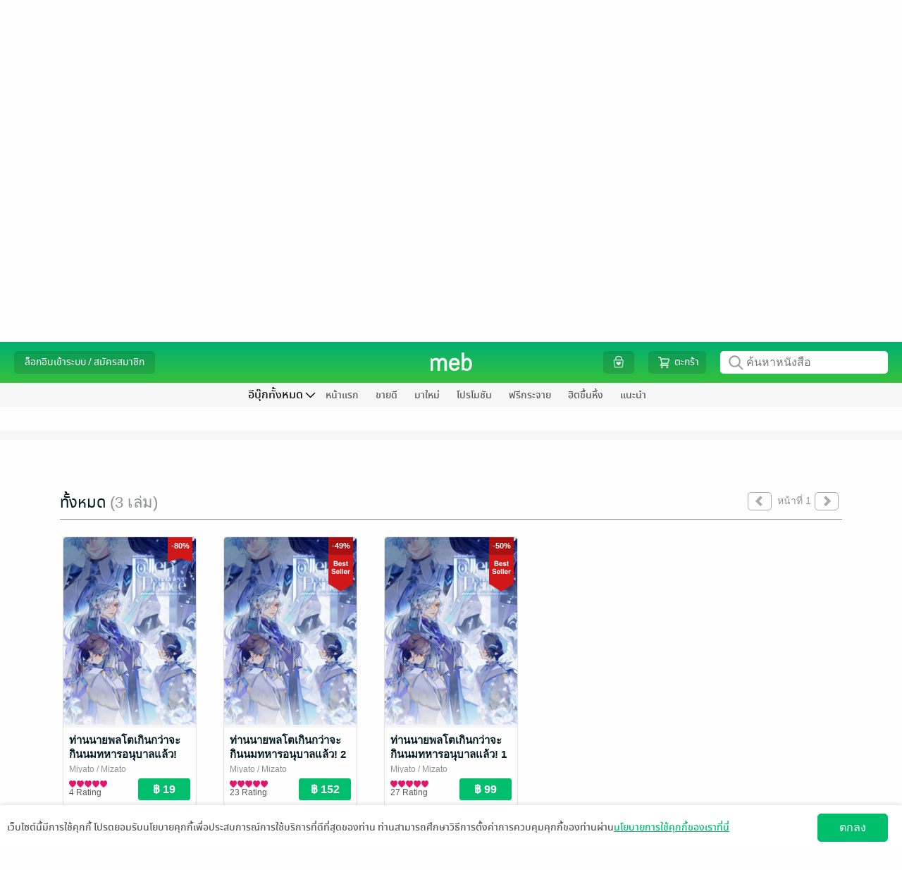

--- FILE ---
content_type: text/html; charset=UTF-8
request_url: https://www.mebmarket.com/ajax.php
body_size: 931
content:
{"status":{"success":true,"message":"Store_userGetGroupedBooks_Success","code":0,"description":"Success"},"data":{"version":"1769031057","result_per_page":"80","book_list":[{"book_id":"411475","book_publisher":"Mizato","category_id":"54","category_name":"\u0e19\u0e34\u0e22\u0e32\u0e22\u0e27\u0e32\u0e22 Boy Love \/ Yaoi","book_name":"\u0e17\u0e48\u0e32\u0e19\u0e19\u0e32\u0e22\u0e1e\u0e25\u0e42\u0e15\u0e40\u0e01\u0e34\u0e19\u0e01\u0e27\u0e48\u0e32\u0e08\u0e30\u0e01\u0e34\u0e19\u0e19\u0e21\u0e17\u0e2b\u0e32\u0e23\u0e2d\u0e19\u0e38\u0e1a\u0e32\u0e25\u0e41\u0e25\u0e49\u0e27! \u0e15\u0e2d\u0e19\u0e1e\u0e34\u0e40\u0e28\u0e29 \u0e01\u0e32\u0e23\u0e40\u0e15\u0e23\u0e35\u0e22\u0e21\u0e01\u0e32\u0e23\u0e2a\u0e33\u0e2b\u0e23\u0e31\u0e1a\u0e24\u0e14\u0e39\u0e2b\u0e19\u0e32\u0e27","book_author":"Miyato","book_cover_price":"99.00","book_baht_price":"19.00","book_dollar_price":"0.99","book_t1c_price":"152","book_ratings":"5.00","file_type":"meb","has_struct":"0","not_sell_in_apple":"0","user_id_publisher":"154230","book_thumbnail_path":"https:\/\/cdn-local.mebmarket.com\/meb\/server1\/411475\/Thumbnail\/","has_subs_package":0,"subs_id":null,"subs_name":null,"series_id":"18173","rating_count":"4","hall_movie":"0","hall_award":"0","hall_bestseller":"0","thumbnail_edition":"2","adult_only":"0","flexible_pricing_enable":"0","flexible_pricing_description":null,"promotion_benefit_type_list":["1"],"content_type":"book","package_book_id":null,"is_shop_campaign":0,"series_issue_id":"3","series_name":"\u0e17\u0e48\u0e32\u0e19\u0e19\u0e32\u0e22\u0e1e\u0e25\u0e42\u0e15\u0e40\u0e01\u0e34\u0e19\u0e01\u0e27\u0e48\u0e32\u0e08\u0e30\u0e01\u0e34\u0e19\u0e19\u0e21\u0e17\u0e2b\u0e32\u0e23\u0e2d\u0e19\u0e38\u0e1a\u0e32\u0e25\u0e41\u0e25\u0e49\u0e27!","promotion_end_date":"2026-03-16","promotion_end_datetime":"2026-03-16 23:59:59","original_price_baht":"59.00","original_price_dollar":"1.95","sort_key":"00000030411475ASK","quota_max_order_success":"-1","quota_used_order_success":"0","promotion_price_baht":"19.00","promotion_price_dollar":"0.99"},{"book_id":"307702","book_publisher":"Mizato","category_id":"54","category_name":"\u0e19\u0e34\u0e22\u0e32\u0e22\u0e27\u0e32\u0e22 Boy Love \/ Yaoi","book_name":"\u0e17\u0e48\u0e32\u0e19\u0e19\u0e32\u0e22\u0e1e\u0e25\u0e42\u0e15\u0e40\u0e01\u0e34\u0e19\u0e01\u0e27\u0e48\u0e32\u0e08\u0e30\u0e01\u0e34\u0e19\u0e19\u0e21\u0e17\u0e2b\u0e32\u0e23\u0e2d\u0e19\u0e38\u0e1a\u0e32\u0e25\u0e41\u0e25\u0e49\u0e27! 2 (\u0e40\u0e25\u0e48\u0e21\u0e08\u0e1a)","book_author":"Miyato","book_cover_price":"299.00","book_baht_price":"152.00","book_dollar_price":"4.95","book_t1c_price":"1216","book_ratings":"4.96","file_type":"meb","has_struct":"0","not_sell_in_apple":"0","user_id_publisher":"154230","book_thumbnail_path":"https:\/\/cdn-local.mebmarket.com\/meb\/server1\/307702\/Thumbnail\/","has_subs_package":0,"subs_id":null,"subs_name":null,"series_id":"18173","rating_count":"23","hall_movie":"0","hall_award":"0","hall_bestseller":"1","thumbnail_edition":"2","adult_only":"0","flexible_pricing_enable":"0","flexible_pricing_description":null,"promotion_benefit_type_list":["1"],"content_type":"book","package_book_id":null,"is_shop_campaign":0,"series_issue_id":"2","series_name":"\u0e17\u0e48\u0e32\u0e19\u0e19\u0e32\u0e22\u0e1e\u0e25\u0e42\u0e15\u0e40\u0e01\u0e34\u0e19\u0e01\u0e27\u0e48\u0e32\u0e08\u0e30\u0e01\u0e34\u0e19\u0e19\u0e21\u0e17\u0e2b\u0e32\u0e23\u0e2d\u0e19\u0e38\u0e1a\u0e32\u0e25\u0e41\u0e25\u0e49\u0e27!","promotion_end_date":"2026-01-31","promotion_end_datetime":"2026-01-31 23:59:59","original_price_baht":"199.00","original_price_dollar":"5.99","sort_key":"00000020307702ASK","quota_max_order_success":"-1","quota_used_order_success":"0","promotion_price_baht":"152.00","promotion_price_dollar":"4.95"},{"book_id":"302107","book_publisher":"Mizato","category_id":"54","category_name":"\u0e19\u0e34\u0e22\u0e32\u0e22\u0e27\u0e32\u0e22 Boy Love \/ Yaoi","book_name":"\u0e17\u0e48\u0e32\u0e19\u0e19\u0e32\u0e22\u0e1e\u0e25\u0e42\u0e15\u0e40\u0e01\u0e34\u0e19\u0e01\u0e27\u0e48\u0e32\u0e08\u0e30\u0e01\u0e34\u0e19\u0e19\u0e21\u0e17\u0e2b\u0e32\u0e23\u0e2d\u0e19\u0e38\u0e1a\u0e32\u0e25\u0e41\u0e25\u0e49\u0e27! 1 (\u0e2a\u0e2d\u0e07\u0e40\u0e25\u0e48\u0e21\u0e08\u0e1a)","book_author":"Miyato","book_cover_price":"199.00","book_baht_price":"99.00","book_dollar_price":"3.95","book_t1c_price":"792","book_ratings":"4.96","file_type":"meb","has_struct":"0","not_sell_in_apple":"0","user_id_publisher":"154230","book_thumbnail_path":"https:\/\/cdn-local.mebmarket.com\/meb\/server1\/302107\/Thumbnail\/","has_subs_package":0,"subs_id":null,"subs_name":null,"series_id":"18173","rating_count":"27","hall_movie":"0","hall_award":"0","hall_bestseller":"1","thumbnail_edition":"2","adult_only":"0","flexible_pricing_enable":"0","flexible_pricing_description":null,"promotion_benefit_type_list":["1"],"content_type":"book","package_book_id":null,"is_shop_campaign":0,"series_issue_id":"1","series_name":"\u0e17\u0e48\u0e32\u0e19\u0e19\u0e32\u0e22\u0e1e\u0e25\u0e42\u0e15\u0e40\u0e01\u0e34\u0e19\u0e01\u0e27\u0e48\u0e32\u0e08\u0e30\u0e01\u0e34\u0e19\u0e19\u0e21\u0e17\u0e2b\u0e32\u0e23\u0e2d\u0e19\u0e38\u0e1a\u0e32\u0e25\u0e41\u0e25\u0e49\u0e27!","promotion_end_date":"2026-01-31","promotion_end_datetime":"2026-01-31 23:59:59","original_price_baht":"129.00","original_price_dollar":"4.99","sort_key":"00000010302107ASK","quota_max_order_success":"-1","quota_used_order_success":"0","promotion_price_baht":"99.00","promotion_price_dollar":"3.95"}],"series_id":"18173","series_name":"\u0e17\u0e48\u0e32\u0e19\u0e19\u0e32\u0e22\u0e1e\u0e25\u0e42\u0e15\u0e40\u0e01\u0e34\u0e19\u0e01\u0e27\u0e48\u0e32\u0e08\u0e30\u0e01\u0e34\u0e19\u0e19\u0e21\u0e17\u0e2b\u0e32\u0e23\u0e2d\u0e19\u0e38\u0e1a\u0e32\u0e25\u0e41\u0e25\u0e49\u0e27!","user_id_publisher":"154230","publisher_writer":"Mizato","issue_count":"3","cover_book_id":"302107","thumbnail_edition":"2","book_thumbnail_path":"https:\/\/cdn-local.mebmarket.com\/meb\/server1\/411475\/Thumbnail\/","image_cover_path":"https:\/\/cdn-local.mebmarket.com\/meb\/server1\/411475\/Thumbnail\/large.gif?2","is_completed":1,"series_description":null,"related_series_list":[],"server_datetime":"2026-01-22 04:51:24"}}

--- FILE ---
content_type: text/css
request_url: https://web-asset.mebmarket.com/web/dist/assets/css/series_detail.css?1768991565
body_size: 504
content:
.cover_book{width:100%;height:300px;background-size:cover;color:#fff;text-align:center;background-position:center center;position:relative}.cover_book_series_name{padding-top:75px;font-family:notosansregular;font-size:32px;font-weight:500;margin-bottom:0}.cover_book_series_text{font-family:Helvetica,Thonburi,Tahoma,sans-serif;font-size:16px;margin-bottom:0;color:#fff!important}.cover_book_series_text_issue{line-height:2.38}.cover_book_icon{width:14px;height:14px;object-fit:contain;margin-top:-5px}.layer{object-fit:contain;background-image:linear-gradient(to bottom,rgba(0,0,0,.3),#000);position:absolute;top:0;left:0;width:100%;height:100%}.cover_book_detail_panel{margin-top:35px;font-family:Helvetica,Thonburi,Tahoma,sans-serif;text-align:left}.cover_book_detail_text{width:100%;word-wrap:break-word;font-size:16px;color:#5a5a5a}.cover_book_button_panel{margin-left:auto;margin-right:auto;width:260px}.cover_book_button{margin-top:15px;background:var(--main-color);border-radius:25px;color:#fff;text-align:center;padding:13px 0;cursor:pointer}.cover_book_button_add_all{padding:7px 0}.cover_book_button_text{font-size:18px;font-weight:500;display:block;cursor:pointer}.wrap_menu_list_book_details{padding-top:30px}.menu_list_book_details{float:none!important}.cover_book_series_underline{border-bottom:solid 13px #f6f6f6;margin-top:40px}.series_set_panel{width:190px;height:383px}.series_set_cover{position:absolute;border-radius:5px;border:solid 1px #e0e0e0;background:#fff}.book_listing{z-index:2}.series_item_issue_text{font-family:Helvetica,Thonburi,Tahoma,sans-serif;font-size:22px;color:#8e918f}.series_set_overlay{z-index:1;margin-left:6px;margin-top:6px;width:100%;height:100%}.head_text_book_list_string,.page_book_list_top{padding-top:35px}.alone_button{width:100%;margin:auto}.add_to_cart_all_series_item{white-space:nowrap;overflow:hidden;text-overflow:ellipsis}.cover_book_section{height:530px}@media only screen and (max-width:1200px){.series_set_panel{width:160px;height:341px}}@media only screen and (max-width:767px){.series_set_panel{width:111px;height:254px}}@media only screen and (max-width:575px){.cover_book_series_name{padding-top:60px;font-size:26px}.cover_book_series_text{font-size:14px}.cover_book_icon{width:10px;height:10px}.cover_book_button_panel{width:90%}.add_to_cart_all_series_item_panel{max-height:300px}.series_set_overlay{margin-left:3px;margin-top:3px}.menu_list_book_details{width:135px}.cover_book_section{height:unset}}

--- FILE ---
content_type: text/css
request_url: https://web-asset.mebmarket.com/web/dist/assets/css/book_details.css?1768991565
body_size: 2743
content:
.im{background-image:url(https://www.mebmarket.com/web/assets/images/ic-rating-active@2x.png);background-size:24px 24px;background-repeat:no-repeat;width:24px;height:24px;display:inline-block;margin-right:20px;cursor:pointer}.im_gray{background-image:url(https://www.mebmarket.com/web/assets/images/ic-rating-blank@2x.png);background-size:24px 24px;background-repeat:no-repeat;width:24px;height:24px;display:inline-block;margin-right:20px;cursor:pointer}#book_details_lg{position:relative;display:block}#book_details_sm{position:relative;display:none;margin-top:30px}.promotion_details_lg{display:block}.promotion_details_sm{display:none}.show_only_sm{display:none}#book_details{margin-bottom:40px}.wrap_book_details{width:100%;max-width:688px;margin:auto}.book_name{font-family:notosansmedium;font-size:32px;color:#111;text-align:center;margin-top:55px;margin-bottom:44px}.mete_data_book_details{width:100%;display:table}.wrap_image_book{width:100%;position:relative;max-width:314px}.image_book{width:100%;max-width:314px;max-height:510px;overflow:hidden;float:left;box-shadow:0 0 20px 0 rgba(0,0,0,.15);border:solid 1px #f6f6f6;border-radius:3px;position:relative}.image_book img{width:100%}.mete_data{padding-left:38px;float:left;width:calc(100% - 314px)}.mete_data_author_publisher_category .mete_data_text a{font-family:Helvetica,Thonburi,Tahoma,sans-serif;font-size:16px;text-align:left;margin-bottom:15px;color:var(--link-color)}.mete_data_text a{color:var(--font-color-gray)}#book_details_lg .mete_data_author_publisher_category .mete_data_text:last-child{margin-bottom:25px}.mete_data_other{margin-top:20px}#book_details_lg .mete_data_author_publisher_category .mete_data_text{margin-bottom:15px}.mete_data_other .mete_data_text{font-family:Helvetica,Thonburi,Tahoma,sans-serif;font-size:14px;text-align:left;padding-top:8px;padding-bottom:8px;color:var(--font-color-gray);border-bottom:1px solid #eee}.mete_data_other .mete_data_text:last-child{border-bottom:none}.wrap_btn_book_details{text-align:left;display:table;margin-bottom:20px}.btn_sample{width:120px;height:50px;border-radius:25px;border:solid 1px var(--main-color);color:var(--main-color);background-color:#fff;font-family:notosansmedium;font-size:18px;margin-right:10px;float:left}.btn_send_cemmond{width:100%;max-width:280px;height:44px;border-radius:25px;border:solid 1px var(--main-color);color:#fff!important;background-color:var(--main-color);font-family:notosansmedium;font-size:18px}.btn_buy{width:206px;height:50px;border-radius:25px;border:solid 1px var(--main-color);color:#fff;background-color:var(--main-color);font-family:notosansmedium;font-size:18px}.owned_button{opacity:.3;cursor:unset!important}.wrap_btn_buy{float:left}.display_rating{text-align:center;margin-bottom:30px}.rating_text{width:max-content;font-size:14px;display:inline-block;font-family:Helvetica,Thonburi,Tahoma,sans-serif;color:#e0166a;margin-right:5px}.rating_image{width:max-content;display:inline-block;margin-right:5px}.rating_image img{margin-right:1px}.total_rating_text{width:max-content;display:inline-block;font-family:Helvetica,Thonburi,Tahoma,sans-serif;font-size:14px;color:var(--font-color-gray)}.wrap_menu_list_book_details{width:auto;font-size:0;display:table;margin:auto}.menu_list_book_details{width:84px;font-size:12px;font-family:Helvetica,Thonburi,Tahoma,sans-serif;display:inline-block;float:left;text-align:center;color:var(--main-color)}.menu_list_book_details button{color:var(--main-color)}.menu_list_book_details .dropdown-item{font-family:notosansmedium;font-size:14px;padding:5px 10px;color:#111}.menu_list_book_details img{width:30px}.text_publisher_sm{display:inline-block;text-align:center!important;height:27px;overflow:hidden;position:relative;word-wrap:anywhere;float:left;padding-right:10px;max-width:172px}.text_category_sm{display:inline-block;text-align:center!important;height:27px;overflow:hidden;word-wrap:anywhere;float:left;padding-left:10px;max-width:172px}.text_publisher_sm::after{height:13px;display:block;width:2px;background:#ccc;content:'';float:right;margin-top:7px;position:absolute;top:0;right:0}.book_details_listing{width:100%;max-width:800px;margin:auto;margin-top:60px}.book_details_promotion_listing{max-width:unset!important}.header_promotion{background:#e80008;color:#fff;font-family:notosansmedium;padding:0 40px;height:40px;line-height:40px}.promotion_header_text{font-size:22px;display:table-cell;vertical-align:middle}.promotion_text_expire_date{font-size:18px;text-align:right;display:table-cell;vertical-align:middle}.promotion_details{width:100%;height:180px;background-color:#f6f6f6;padding:27px}#description_listing{font-family:Helvetica,Thonburi,Tahoma,sans-serif;color:#5a5a5a;font-size:14px;word-wrap:break-word}.desc_hof{font-family:Helvetica,Thonburi,Tahoma,sans-serif;color:#5a5a5a;font-size:14px}.genre_tag{font-family:Helvetica,Thonburi,Tahoma,sans-serif;font-size:14px;border:1px solid #e6e6e6;border-radius:3px;display:inline-block;color:#5a5a5a!important;padding:5px;margin-right:10px;margin-bottom:10px}.selected_tag{background:var(--main-color);border:1px solid var(--main-color);color:#fff!important}#printed_version_listing{border-bottom:1px solid #eee;padding-bottom:30px}.header_printed_version_listing{font-family:notosansmedium;font-size:22px;color:#111;margin-bottom:8px}.text_printed_version_listing{font-family:Helvetica,Thonburi,Tahoma,sans-serif;font-size:14px;color:#5a5a5a;display:inline-block;width:100%;max-width:400px}.button_printed_version_listing{display:inline-block;float:right}.button_printed_version_listing a{color:var(--main-color);border:1px solid var(--main-color);background:#fff;border-radius:25px;width:180px;font-size:16px;display:inline-block;text-align:center;height:40px;line-height:37px}.button_printed_version_listing a:nth-child(2){margin-left:20px}.show_only_sm .mete_data_other .mete_data_text{margin-top:0!important}.promotion_card{width:max-content;min-width:340px;max-width:416px;height:114px;background:#fff;position:relative;box-shadow:1px 1px 4px 0 rgba(0,0,0,.1);display:inline-block;margin-right:15px;margin-top:5px;margin-bottom:5px;border-radius:3px}.circle_top{width:25px;height:25px;background:#f6f6f6;border-radius:100%;position:absolute;top:-15px;left:120px;box-shadow:0 3px 6px -6px rgba(0,0,0,.6)}.circle_bottom{width:25px;height:25px;background:#f6f6f6;border-radius:100%;position:absolute;bottom:-15px;left:120px;box-shadow:0 -3px 6px -5px rgba(0,0,0,.7)}.promotion_content{font-family:notosansmedium}.promotion_content_left{width:133px;height:100%;float:left;color:#e80008;padding:13px;position:relative;text-align:left;display:table}.promotion_content_left::after{height:74px;display:block;width:1px;content:'';float:right;margin-top:20px;position:absolute;top:0;right:0;border-right:1px solid #ff8c43;border-right-style:dashed}.promotion_content_right{width:calc(100% - 133px);height:100%;float:left;padding:10px 20px;text-align:left;display:table}.content_promotion{display:table-cell;vertical-align:middle}.wrap_image_slide{width:103px;height:146px;overflow:hidden;display:inline-block;margin-right:15px;position:relative;border-radius:3px;border:1px solid #eee}.wrap_image_series_slide{width:79px;height:112px;overflow:hidden;display:inline-block;margin-right:10px;position:relative;border-radius:3px;border:1px solid #eee}.promotion_text_discount{font-size:24px;line-height:24px}.promotion_text_percen{font-size:34px}.promotion_text_percen_discount{font-size:48px;line-height:40px}.promotion_text_discount_cover{font-size:18px}.promotion_text_discount_price{font-size:18px;color:red}.promotion_text_free{font-size:33px}.wrap_promotion_free_book{float:left;padding-left:10px;max-width:170px}.promotion_free_book_img{float:left;max-width:64px;max-height:90px;overflow:hidden;border-radius:3px}.promotion_free_book_name{font-size:18px;height:28px;overflow:hidden}.promotion_free_book_author{color:silver;font-size:16px;height:25px;overflow:hidden}.promotion_free_book_price{color:#111;font-size:20px;margin-top:8px}.promotion_text_free_5{font-size:40px;text-align:center}.promotion_text_free_5_limit_date{font-size:18px}.badge{position:absolute;top:-56px;right:10px}.link_view_all{font-family:Helvetica,Thonburi,Tahoma,sans-serif;color:var(--link-color)!important;font-size:16px;cursor:pointer}.dropdown-menu-follow .dropdown-item{display:table}.list_follow{padding:10px 0!important;border-bottom:1px solid #eee}.list_follow:first-child{padding-top:0}.list_follow:last-child{padding-bottom:0;border-bottom:unset}.static_text_follow{float:left;width:65px;font-family:Helvetica,Thonburi,Tahoma,sans-serif}.text_follow{width:100%;max-width:155px;white-space:normal;float:left;padding-right:10px}.button_follow{float:left;cursor:pointer;color:#fff;width:76px;text-align:center;background:var(--main-color)!important;font-size:14px;border-radius:3px;padding:2px;min-height:25px}.button_unfollow{background:#fff!important;border:1px solid var(--main-color)!important}.text_unfollow{color:var(--main-color)!important}.wrap_menu_list_book_details button{background:unset;border:unset}.swiper-pagination{margin-top:10px!important}.swiper-pagination-bullet-active{background:var(--main-color)!important}.swiper-container-horizontal>.swiper-pagination-bullets .swiper-pagination-bullet{margin:0 4px!important}.swiper-pagination-bullet{width:6px!important;height:6px!important}.report_title{font-size:16px;color:#333;margin-bottom:5px;margin-top:25px}.report_text{font-size:14px;color:#5a5a5a}.wrap_quota_book{background:#f6f6f6;padding-top:20px;display:table;width:350px}.max_quota{background:#ffb2b5;width:100%;height:20px;border-radius:16px;margin:auto;max-width:300px;position:relative}.used_quota{position:absolute;left:0;background:red;height:20px;border-radius:15px}.used_quota_text{width:100%;text-align:center;font-size:16px;color:#111;font-family:notosansmedium;margin-top:10px}.icon_flash_sale{width:44px;position:absolute;left:5px;top:-12px}.placeholder_button{background:#eee;border-color:#fff;pointer-events:none;cursor:default}.placeholder_button_out_line{color:#eee;border-color:#eee;pointer-events:none;cursor:default}.privilege_card{margin:5px}.book_cover_height{text-align:center;width:unset!important;height:100%!important}.book_cover_height img{width:unset!important;height:100%!important}#wrap_icon_meb_stamp .wrap_text_stamp{left:27px!important}#wrap_icon_meb_stamp .wrap_text_stamp div{font-size:22px!important}#wrap_icon_meb_stamp_small .wrap_text_stamp{left:28px!important}#wrap_icon_meb_stamp_small .wrap_text_stamp div{font-size:20px!important}.book_privilege_text{white-space:nowrap;overflow:hidden;text-overflow:ellipsis}.block_display{opacity:0}#text_block_display_book_details{width:300px;margin:auto;margin-top:auto;text-align:center;border:1px solid #e0e0e0;border-radius:5px;padding:20px;font-size:16px;margin-top:40px;font-size:14px;color:#8e918f!important}.text_block_display{position:absolute;top:50%;left:50%;transform:translate(-50%,-50%);width:100%;font-size:12px;color:#8e918f!important;padding:10px;text-align:center}@media only screen and (max-width:991px){.book_details_listing{max-width:668px}.text_printed_version_listing{max-width:270px}}@media only screen and (max-width:767px){#book_details_lg{display:none}#book_details_sm{display:block}.book_details_listing{max-width:345px;margin-top:20px}.show_only_sm{display:block}.wrap_book_details{max-width:345px}.book_name{font-size:26px;max-width:270px;margin:auto;margin-top:0;margin-bottom:0}.wrap_image_book{max-width:200px;margin:auto}.image_book{float:unset;margin:auto;max-width:200px;max-height:320px;min-height:270px}.mete_data{width:100%;padding-left:0}.btn_buy{width:180px}.btn_buffet{font-size:16px!important}.wrap_btn_book_details{margin:auto;margin-bottom:20px}.button_printed_version_listing{float:unset;display:block;margin-top:20px;text-align:center}.button_printed_version_listing a{margin:auto;width:167px;font-size:14px}.button_printed_version_listing a:nth-child(2){margin-left:10px}.display_rating{margin-bottom:0}#wrap_seller_link{margin-bottom:10px!important;margin-top:20px!important}.header_promotion{padding:0 10px}.promotion_details_lg{display:none}.promotion_details_sm{display:block}.promotion_details{padding:25px 10px;height:unset}.promotion_card{min-width:330px;max-width:330px;height:90px;display:block;margin:auto;margin-bottom:15px}.promotion_card:last-child{margin-bottom:0}.circle_top{width:20px;height:20px;left:98px}.circle_bottom{width:20px;height:20px;left:98px}.promotion_content_right{width:calc(100% - 108px);padding-right:10px}.promotion_content_left{width:108px;padding:10px}.promotion_content_left::after{height:50px}.promotion_text_discount{font-size:20px;line-height:25px}.promotion_text_percen{font-size:24px}.promotion_text_percen_discount{font-size:40px;line-height:32px}.promotion_text_discount_cover{font-size:18px}.promotion_text_discount_price{font-size:18px}.promotion_text_free{font-size:26px}.wrap_promotion_free_book{float:left;padding-left:10px;max-width:140px}.promotion_free_book_img{float:left;max-width:50px;max-height:70px;overflow:hidden;border-radius:3px}.promotion_free_book_name{font-size:16px;height:24px;overflow:hidden}.promotion_free_book_author{color:silver;font-size:14px;height:20px;overflow:hidden}.promotion_free_book_price{color:#111;font-size:18px;margin-top:3px}.promotion_text_free_5{font-size:40px;text-align:center}.promotion_text_free_5_limit_date{font-size:18px}.promotion_header_text{font-size:18px}.promotion_text_expire_date{font-size:16px}.wrap_image_series_slide{width:75px;height:106px;margin-right:7px}.wrap_image_slide{width:75px;height:106px;margin-right:7px}.badge{top:-33px;right:-10px}#iframe_youtube{height:200px!important}.wrap_quota_book{width:100%;margin-bottom:20px}.book_cover_height{text-align:center;width:unset!important;height:100%!important;max-height:unset!important}.book_cover_height img{width:100%!important}#text_restict_comment_3{font-size:12px!important;margin-top:3px!important}.text_block_display{font-size:10px!important}}@media only screen and (max-width:576px){.privilege_card{margin:0 auto 20px}}@media only screen and (max-width:320px){.menu_list_book_details{width:75px}.book_details_listing{max-width:300px}}

--- FILE ---
content_type: text/javascript; charset=UTF-8
request_url: https://www.mebmarket.com/config_js.php?1768991565
body_size: 6118
content:
var action_buffet = ['ListBuffetBook','Buffet','MyBuffet','ListPublisherBuffet','ListPublisherBuffetBooks','ListCategoryBuffet','ListCategoryBuffetBooks','NewEntryBuffet','BestsellerBuffet','SearchBuffetBookResult','SearchBuffetBook','BookDetailsBuffet','ShowMagazineBuffet','ListBundleTypeItem','FeatureNewEntryBuffet','FeatureBestsellerBuffet','ShowAllMagazineBuffet'] ;var BaseURL = "https://www.mebmarket.com/";var ImgDatePick = "https://web-asset.mebmarket.com/web/dist/assets/images/calendar.gif";var BASE_PG="";var BASE_PAGE="/config_js.php";var SITE_URL_HTTP_INCLUDE = "http://www.mebmarket.com/web/";var SITE_URL_HTTPS_INCLUDE = "https://www.mebmarket.com/web/";var SITE_URL_HTTP = "http://www.mebmarket.com/";var SITE_URL_HTTPS = "https://www.mebmarket.com/";var MEB_URL_HTTPS = "https://www.mebmarket.com/";var PUB_CONSOLE_URL_HTTPS = "https://www.mebmarket.com/pubconsole/";var LIMIT =  {SUB_DIR:1000,
					COLUMN:{
							writer:4,
							book:{
								details:4,
								thumb:4,
								}
							},
					};var ASSETS_IMAGES = "https://web-asset.mebmarket.com/web/dist/assets/images/";var ASSETS_SCRIPTS = "https://web-asset.mebmarket.com/web/dist/assets/js/";var ASSETS_CSS = "https://web-asset.mebmarket.com/web/dist/assets/css/";var ASSETS = "https://www.mebmarket.com/web/dist/assets/";var APP_PLATFORM = "WEB";var DEFAULT_APP_ID = "ASK";var WEB_DEVICE_ID = "3aa58b219ab482569da9593b53dc1b4b";var WEB_DEVICE_NAME = "www.mebmarket.com";var COOKIE_PATH_FRONT = "/";var COOKIE_DOMAIN = "mebmarket.com";var RECAPTCHA_PUBLIC_KEY = "6LdH-f0nAAAAAKxqTqTobCTBlyvRU2vGksndV5KN";DEFAULT_APP_ID = "ASK";APP_PLATFROM = "";PAYPAL_SERVICE_CHARGE = "";var MIN_WIDTH_DESKTOP_SIZE = "568";var WIDTH_TABLET = "768";var WIDTH_MOBILE = "320";var MARGIN_WEB = "20";var MARGIN_WEB_MOBILE = "10";var WIDTH_IMAGE_LOGO = "160";var WIDTH_IMAGE_LOGO_MOBILE = "110";var HEIGHT_TOP_MENU_BAR = "48";var WIDTH_TOP_MENU_BAR_CONTENT = "600";var HEIGHT_STORE_MENU_BAR = "32";var WIDTH_STORE_MENU_BAR_CONTENT = "752";var WIDTH_STORE_MENU = "728";var MIN_WIDTH_STORE_MENU = "650";var WIDTH_STORE_MENU_MOBILE = "300";var COUNT_STORE_MENU = "8";var COUNT_STORE_MENU_BUFFET = "10";var COUNT_STORE_MENU_PUBLISHER = "6";var MIN_WIDTH_WINDOW = "1000";var ACTION_PUBLISHER = ['Publisher','SearchBookPublisher','BookDetailsPublisher','SeriesDetailPublisher','PrivilegePublisher','PromotionPublisher','SeriesPublisherBooks','BestsellerPublisherBooks','NewEntryPublisherBooks','MagazinePublisher','SearchSeriesPublisher'] ;var APP_URL_ALL = ['ONE','VBK','SOF','PUC','TOU','AMR','HSM','JAM','PHX','ENT','SIC','BK2','NED','SET','THK','TRI','MTC','HBN','DNT','NNH','MAN'] ;var APP_URL = {"ONE" : "https://www.theonebook.com/", "VBK" : "https://vibulkij.mebmarket.com/", "SOF" : "https://sofapublishing.mebmarket.com/", "PUC" : "https://punica.mebmarket.com/", "TOU" : "https://touchpub.mebmarket.com/", "AMR" : "https://amarinbooks.mebmarket.com/", "HSM" : "https://hongsamut.mebmarket.com/", "JAM" : "https://jamsai.mebmarket.com/", "PHX" : "https://phoenix.mebmarket.com/", "ENT" : "https://enterbooks.mebmarket.com/", "SIC" : "https://siaminter.mebmarket.com/", "BK2" : "https://bongkoch.mebmarket.com/", "NED" : "https://nedcomics.mebmarket.com/", "SET" : "https://settrade.mebmarket.com/", "THK" : "https://thinknet.mebmarket.com/", "TRI" : "https://tripitaka.mebmarket.com/", "MTC" : "https://matichon.mebmarket.com/", "HBN" : "https://happybanana.mebmarket.com/", "DNT" : "https://dharmniti.mebmarket.com/", "NNH" : "https://1168ebooks.mebmarket.com/", "MAN" : "https://mandarinthai.mebmarket.com/", };var OTHER_APP_ID = ['ONE'] ;var BANKS_JSON = '[{"id":1,"code":"BBL","name":{"th":"\u0e18\u0e19\u0e32\u0e04\u0e32\u0e23\u0e01\u0e23\u0e38\u0e07\u0e40\u0e17\u0e1e \u0e08\u0e33\u0e01\u0e31\u0e14 (\u0e21\u0e2b\u0e32\u0e0a\u0e19)","en":"Bangkok Bank Public Company Limited"}},{"id":2,"code":"KBANK","name":{"th":"\u0e18\u0e19\u0e32\u0e04\u0e32\u0e23\u0e01\u0e2a\u0e34\u0e01\u0e23\u0e44\u0e17\u0e22 \u0e08\u0e33\u0e01\u0e31\u0e14 (\u0e21\u0e2b\u0e32\u0e0a\u0e19)","en":"KASIKORNBANK Public Company Limited"}},{"id":3,"code":"SCB","name":{"th":"\u0e18\u0e19\u0e32\u0e04\u0e32\u0e23\u0e44\u0e17\u0e22\u0e1e\u0e32\u0e13\u0e34\u0e0a\u0e22\u0e4c \u0e08\u0e33\u0e01\u0e31\u0e14 (\u0e21\u0e2b\u0e32\u0e0a\u0e19)","en":"Siam Commercial Bank Public Company Limited"}},{"id":4,"code":"BAY","name":{"th":"\u0e18\u0e19\u0e32\u0e04\u0e32\u0e23\u0e01\u0e23\u0e38\u0e07\u0e28\u0e23\u0e35\u0e2d\u0e22\u0e38\u0e18\u0e22\u0e32 \u0e08\u0e33\u0e01\u0e31\u0e14 (\u0e21\u0e2b\u0e32\u0e0a\u0e19)","en":"Bank of Ayudhya Public Company Limited"}},{"id":5,"code":"KTB","name":{"th":"\u0e18\u0e19\u0e32\u0e04\u0e32\u0e23\u0e01\u0e23\u0e38\u0e07\u0e44\u0e17\u0e22 \u0e08\u0e33\u0e01\u0e31\u0e14 (\u0e21\u0e2b\u0e32\u0e0a\u0e19)","en":"Krung Thai Bank Public Company Limited"}},{"id":7,"code":"TTB","name":{"th":"\u0e18\u0e19\u0e32\u0e04\u0e32\u0e23\u0e17\u0e2b\u0e32\u0e23\u0e44\u0e17\u0e22\u0e18\u0e19\u0e0a\u0e32\u0e15 \u0e08\u0e33\u0e01\u0e31\u0e14 (\u0e21\u0e2b\u0e32\u0e0a\u0e19)","en":"TMBThanachart Bank Public Company Limited"}},{"id":8,"code":"UOB","name":{"th":"\u0e18\u0e19\u0e32\u0e04\u0e32\u0e23\u0e22\u0e39\u0e42\u0e2d\u0e1a\u0e35 \u0e08\u0e33\u0e01\u0e31\u0e14 (\u0e21\u0e2b\u0e32\u0e0a\u0e19)","en":"Union Overseas Bank (Thai) Public Company Limited"}},{"id":11,"code":"CIMB","name":{"th":"\u0e18\u0e19\u0e32\u0e04\u0e32\u0e23 \u0e0b\u0e35\u0e44\u0e2d\u0e40\u0e2d\u0e47\u0e21\u0e1a\u0e35 \u0e44\u0e17\u0e22 \u0e08\u0e33\u0e01\u0e31\u0e14 (\u0e21\u0e2b\u0e32\u0e0a\u0e19)","en":"CIMB Thai Bank Public Company Limited"}}]';var BANKS = jQuery.parseJSON(BANKS_JSON);var BANK_TYPE_JSON = '{"1":"\u0e2d\u0e2d\u0e21\u0e17\u0e23\u0e31\u0e1e\u0e22\u0e4c","2":"\u0e01\u0e23\u0e30\u0e41\u0e2a\u0e23\u0e32\u0e22\u0e27\u0e31\u0e19","3":"\u0e1d\u0e32\u0e01\u0e1b\u0e23\u0e30\u0e08\u0e33"}';var BANK_TYPE = jQuery.parseJSON(BANK_TYPE_JSON);LINE_CHANNEL_ID = "1464665687";LINE_LOGIN_URL = "https://access.line.me/dialog/oauth/weblogin?";LINE_LOGIN_URL_V2 = "https://access.line.me/oauth2/v2.1/authorize?";LINE_LOGIN_RESPONSE_TYPE = "code";var MEBCOIN_BUY = "https://mebcoin.mebmarket.com/?action=buy";var MEBSTAMP_URL = "https://mebstamp.mebmarket.com/?action=my_stamp";var BUSINESS_ID = "AE7WUARIMDAXKULV";var MEB_PROMPTPAY_ID = "0107565000581";var CDN_SERVER_WEB = "cdn-local.mebmarket.com/";var OWNPAY_BANK_ALL = ['ppay','scb','kbank','bbl'] ;var OWNPAY_BANK_ARRAY_JSON = '{"ppay":{"bank_name":"\u0e1a\u0e31\u0e0d\u0e0a\u0e35\u0e1e\u0e23\u0e49\u0e2d\u0e21\u0e40\u0e1e\u0e22\u0e4c","bank_name_en":"PromptPay account","bank_account":"0107565000581","bank_account_name":"\u0e1a\u0e23\u0e34\u0e29\u0e31\u0e17 \u0e40\u0e21\u0e1e \u0e04\u0e2d\u0e23\u0e4c\u0e1b\u0e2d\u0e40\u0e23\u0e0a\u0e31\u0e48\u0e19 \u0e08\u0e33\u0e01\u0e31\u0e14","bank_account_name_en":"Meb Corporation PCL","bg_color":"#00247E","color":"#FFF","color2":"#FFF","bank_account_type":"","bank_account_type_en":""},"scb":{"bank_name":"\u0e18\u0e19\u0e32\u0e04\u0e32\u0e23\u0e44\u0e17\u0e22\u0e1e\u0e32\u0e13\u0e34\u0e0a\u0e22\u0e4c (SCB)","bank_name_en":"Siam Commercial Bank (SCB)","bank_account":"405-1-39704-8","bank_account_name":"\u0e1a\u0e23\u0e34\u0e29\u0e31\u0e17 \u0e40\u0e21\u0e1e \u0e04\u0e2d\u0e23\u0e4c\u0e1b\u0e2d\u0e40\u0e23\u0e0a\u0e31\u0e48\u0e19 \u0e08\u0e33\u0e01\u0e31\u0e14 (\u0e21\u0e2b\u0e32\u0e0a\u0e19)","bank_account_name_en":"Meb Corporation PCL","bg_color":"#4E2A84","color":"#FFF","color2":"#F8AA08","bank_account_type":"\u0e2d\u0e2d\u0e21\u0e17\u0e23\u0e31\u0e1e\u0e22\u0e4c","bank_account_type_en":"Saving account"},"bbl":{"bank_name":"\u0e18\u0e19\u0e32\u0e04\u0e32\u0e23\u0e01\u0e23\u0e38\u0e07\u0e40\u0e17\u0e1e (BBL)","bank_name_en":"Bangkok Bank (BBL)","bank_account":"054-3-02009-3","bank_account_name":"\u0e1a\u0e23\u0e34\u0e29\u0e31\u0e17 \u0e40\u0e21\u0e1e \u0e04\u0e2d\u0e23\u0e4c\u0e1b\u0e2d\u0e40\u0e23\u0e0a\u0e31\u0e48\u0e19 \u0e08\u0e33\u0e01\u0e31\u0e14 (\u0e21\u0e2b\u0e32\u0e0a\u0e19)","bank_account_name_en":"Meb Corporation PCL","bg_color":"#00247E","color":"#FFF","color2":"#FFF","bank_account_type":"\u0e01\u0e23\u0e30\u0e41\u0e2a\u0e23\u0e32\u0e22\u0e27\u0e31\u0e19","bank_account_type_en":"Current account"},"kbank":{"bank_name":"\u0e18\u0e19\u0e32\u0e04\u0e32\u0e23\u0e01\u0e2a\u0e34\u0e01\u0e23\u0e44\u0e17\u0e22 (KBANK)","bank_name_en":"Kasikornbank (KBANK)","bank_account":"001-1-70310-0","bank_account_name":"\u0e1a\u0e23\u0e34\u0e29\u0e31\u0e17 \u0e40\u0e21\u0e1e \u0e04\u0e2d\u0e23\u0e4c\u0e1b\u0e2d\u0e40\u0e23\u0e0a\u0e31\u0e48\u0e19 \u0e08\u0e33\u0e01\u0e31\u0e14 (\u0e21\u0e2b\u0e32\u0e0a\u0e19)","bank_account_name_en":"Meb Corporation PCL","bg_color":"#3EA538","color":"#FFF","color2":"#FFF","bank_account_type":"\u0e2d\u0e2d\u0e21\u0e17\u0e23\u0e31\u0e1e\u0e22\u0e4c","bank_account_type_en":"Saving account"}}';var OWNPAY_BANK_ARRAY = jQuery.parseJSON(OWNPAY_BANK_ARRAY_JSON);var MEB_HTTP_HOST = "www.mebmarket.com";var IMAGE_CONTENT_LOADING_FAIL = "https://web-asset.mebmarket.com/web/dist/assets/images/ImageContentLoadingFail.gif";var API_SERVER_READ_A_WRITE = "https://api.readawrite.com/api/mebarticle/private/released/index.php";var TITLE_API_DOMAIN = "https://review.readawrite.com/api/mebtitle/private/released/index.php";var LIMIT_RECOMMEND_STICKER = "30";var PUBLIC_ASSETS_URL = "https://1417094351.rsc.cdn77.org/publicassets/";var VERSION_JS = "1768991565";var MEB_NOTIFICATION_FILE = "https://noti-static.mebmarket.com/";var MEB_NOTIFICATION_SERVER_END_POINT = "https://noti-api.mebmarket.com/";var MEB_NOTIFICATION_SERVER_ID = "www.mebmarket.com";var MEB_API_DOMAIN = "https://api.mebmarket.com/private/meb/api/released/index.php";var MEB_API_DOMAIN_EXTERNAL = "https://api.mebmarket.com/private/meb/api/released/index.php";var EXCEPT_PARAM_HTML_ENTITY = ['url','page_url','redirect'] ;var CATEGORY_ID_CARTOON = "227";var CATEGORY_ID_FICTION = "2";var BUNDLE_TYPE_ID = "2";const PAYMENT_GATEWAY = {"1":"Apple","2":"Credit Card","3":"Counter Service","4":"External","5":"Counter Service","6":"Credit Card","7":"PayPal","8":"2C2P Credit Card","10":"The 1 Card","11":"LINEPay","14":"TRUE IVR","15":"Meb Coin","16":"Dummy","17":"Alipay","18":"2C2P 123 Service","19":"2C2P Alipay","24":"Thai QR","28":"Dolfin","29":"ShopeePay","promo":"Promo"};const PAYMENT_GATEWAY_TEXT = {"1":"Apple","2":"\u0e1a\u0e31\u0e15\u0e23\u0e40\u0e04\u0e23\u0e14\u0e34\u0e15 \/ \u0e40\u0e14\u0e1a\u0e34\u0e15<br>(Paysbuy)","3":"\u0e40\u0e04\u0e32\u0e19\u0e4c\u0e40\u0e15\u0e2d\u0e23\u0e4c\u0e40\u0e0b\u0e2d\u0e23\u0e4c\u0e27\u0e34\u0e2a<br>(Paysbuy)","4":"\u0e42\u0e2d\u0e19\u0e40\u0e07\u0e34\u0e19\u0e40\u0e02\u0e49\u0e32\u0e1a\u0e31\u0e0d\u0e0a\u0e35\u0e18\u0e19\u0e32\u0e04\u0e32\u0e23<br>\u0e1e\u0e23\u0e49\u0e2d\u0e21\u0e40\u0e1e\u0e22\u0e4c (External)","5":"\u0e40\u0e04\u0e32\u0e19\u0e4c\u0e40\u0e15\u0e2d\u0e23\u0e4c\u0e40\u0e0b\u0e2d\u0e23\u0e4c\u0e27\u0e34\u0e2a<br>(\u0e40\u0e09\u0e1e\u0e32\u0e30\u0e17\u0e35\u0e48 7-Eleven)","6":"\u0e1a\u0e31\u0e15\u0e23\u0e40\u0e04\u0e23\u0e14\u0e34\u0e15 \/ \u0e40\u0e14\u0e1a\u0e34\u0e15","7":"PayPal","8":"\u0e1a\u0e31\u0e15\u0e23\u0e40\u0e04\u0e23\u0e14\u0e34\u0e15 \/ \u0e40\u0e14\u0e1a\u0e34\u0e15<br>(2c2p)","10":"\u0e0a\u0e33\u0e23\u0e30\u0e14\u0e49\u0e27\u0e22\u0e04\u0e30\u0e41\u0e19\u0e19 The 1","11":"LINE Pay","14":"TRUE IVR","15":"meb coin","16":"Dummy","17":"Alipay","18":"\u0e40\u0e04\u0e32\u0e19\u0e4c\u0e40\u0e15\u0e2d\u0e23\u0e4c\u0e23\u0e31\u0e1a\u0e0a\u0e33\u0e23\u0e30\u0e40\u0e07\u0e34\u0e19\u0e15\u0e48\u0e32\u0e07\u0e46<br>(123 Service)","19":"Alipay","24":"Thai QR","28":"Dolfin","29":"ShopeePay","promo":"Promo"};var FICTION_CATEGORY_ID_LIST = ['3','4','5','6','16','20','21','32','48','51','54','57','91','133','151','155','156','197','201','203','209','213','228'] ;var CARTOON_CATEGORY_ID_LIST = ['12','148','196','229','230','226'] ;var NEWSPAPER_CATEGORY_ID_LIST = ['196','31','33','35','37','39','43','44','50','53','55','59','63','66','71','72','74','77','80','87','99','101','114','116','120','142','144','152','153','157','195','211','218','219','220','221','222','223','224','94','95','96','150','199','200','214','215'] ;var OTHER_CATEGORY_ID_LIST = ['7','8','9','15','17','18','22','23','24','25','26','27','28','30','38','46','52','60','61','75','79','84','86','89','90','128','129','130','136','138','143','147','149','154','198','207','204','216','132','208','67','29'] ;var PUBLISHER_OWN_APP_ID_JSON = '{"422037":"VBK","727544":"SOF","6":"PUC","530158":"PUC","14525":"TOU","173146":"TOU","1170216":"TOU","760809":"SPI","1171046":"SPI","310235":"BK2","624666":"AMR","624669":"AMR","638590":"AMR","677367":"AMR","711944":"AMR","711949":"AMR","711957":"AMR","994963":"AMR","994964":"AMR","994976":"AMR","1036838":"AMR","1036842":"AMR","1130968":"AMR","2022532":"AMR","2190777":"AMR","9102967":"AMR","12031603":"AMR","6715243":"AMR","3706308":"AMR","6715382":"AMR","9680160":"AMR","5148917":"AMR","6149887":"AMR","320100":"HSM","2144916":"HSM","2144931":"HSM","425410":"JAM","1456691":"JAM","2493962":"PHX","257178":"SIC","62834":"NED","273343":"BRP","1296066":"KAI","2411764":"TUM","2779000":"TUM","2853031":"TUM","2938357":"TUM","6103948":"TUM","2938683":"TUM","7042887":"TUM","9039581":"TUM","2313282":"COMICO","1091987":"LPP","1151953":"FPP","988950":"DEX","3174593":"ENT","3975855":"ANM","581736":"SER","4177120":"SER","3464201":"SER","5158009":"SER","2477562":"SER","3889039":"SER","2232013":"SER","5290679":"SER","3394496":"SKT","9081585":"WECOMIC","8449200":"INK"}';var PUBLISHER_OWN_APP_ID = jQuery.parseJSON(PUBLISHER_OWN_APP_ID_JSON);var PUBLISHER_CONSOLE_URL = "https://www.mebmarket.com/publisherconsole/";var ACTION_SHOW_MID_BAR = ['','book_list','promotion','home_page','you_may_also_like','buffet','series','feature_bestsellers','feature_new_entry','buffet_home_page','feature_free','kids_home_page','text_books_home_page','home_page_enm','feature_bestsellers_enm','feature_new_entry_enm','home_page_esm','feature_bestsellers_esm','feature_new_entry_esm'] ;var KEY_SALT_NOTIFICATION = "N0T153V312PR0D";var APPLE_CLIENT_ID = 'com.mebmarket.com';var APPLE_REDIRECT_URL = 'https://www.mebmarket.com/signin_apple.php';var AGREEMENT_PATH_S3 = 'https://1827855842.rsc.cdn77.org/agreement/version_list.json';var NEWSFEED_STATUS = 'https://web-asset2.mebmarket.com/newsfeed/newsfeed-status.txt';var NEWSFEED_DATA = 'https://web-asset2.mebmarket.com/newsfeed/newsfeed-contents.txt';var API_SERVER_STAMP = 'https://mebstamp.mebmarket.com/api/';var API_SERVER_MEBCOIN = 'https://mebcoin.mebmarket.com/api/mebcoin/private/released/index.php';var MEBCOIN_REDIRECT_GOOGLE = 'https://mebcoin.mebmarket.com/?action=google';var PUBLISHER_GROUP_IN_STORE_JSON = '{"2411764":"TUM","2779000":"TUM","2853031":"TUM","2938357":"TUM","6103948":"TUM","7042887":"TUM"}';var PUBLISHER_GROUP_IN_STORE = jQuery.parseJSON(PUBLISHER_GROUP_IN_STORE_JSON);var MEB_LONGNAME_ENG = 'MEB Corporation Public Company Limited';var MEB_SHORTNAME_ENG = 'MEB Corporation PCL';var MEB_LONGNAME_THAI = 'บริษัท เมพ คอร์ปอเรชั่น จำกัด (มหาชน)';var MEB_SHORTNAME_THAI = 'บมจ. เมพ คอร์ปอเรชั่น';var MEB_TAX_ID = '0107565000581';var UNPROMOTED_CATEGORY_ID_LIST_JSON = '[63,201,211,252]';var SIGNIN_GOOGLE_URL = 'https://accounts.google.com/signin/oauth/oauthchooseaccount?';var SIGNIN_GOOGLE_CLIENT_ID = '1065361139762-ntd6iv5u2845b287aaehlj9mt4d317ms.apps.googleusercontent.com';var UNPROMOTED_CATEGORY_ID_LIST = jQuery.parseJSON(UNPROMOTED_CATEGORY_ID_LIST_JSON);var CATEGORY_PRIORITY = jQuery.parseJSON('{"2":1,"227":2,"1":3,"93":4,"60":5,"129":6,"154":7,"46":8,"15":9,"29":10,"216":11,"61":12,"84":13,"25":14,"89":15,"128":16,"86":17,"28":18,"18":19,"38":20,"79":21,"8":22,"136":23,"239":24,"241":25,"242":26,"17":27,"138":28,"130":29,"75":30,"143":31,"208":32,"132":33,"9":34,"147":35,"23":36,"22":37,"204":38,"90":39,"149":40,"7":41,"24":42,"198":43,"26":44,"52":45,"30":46,"102":47,"27":48,"212":49,"207":50,"67":51}');var CATEGORY_FICTION_PRIORITY = jQuery.parseJSON('{"21":1,"228":2,"155":3,"5":4,"57":5,"201":6,"54":7,"252":8,"51":9,"133":10,"4":11,"20":12,"156":13,"238":14,"6":15,"3":16,"197":17,"48":18,"32":19,"151":20,"203":21,"91":22,"209":23,"16":24,"213":25}');var PATH_ICON_SHOP_CAMPAIGN = 'https://web-asset2.mebmarket.com/images/shop_campaign_logo.png?web_012026';var NOT_SUPPORT_AND = '0';var BROWSER = 'Google Chrome';var DEFAULT_APP_ID_MEB_EN = "ENM";var DEFAULT_APP_ID_MEB_ES = "ESM";var WHITE_LIST_DISPLAY_RECOMMEND_CATEGORY = jQuery.parseJSON('[13555549]');var WHITE_LIST_DISPLAY_MENU_SERIES_JSON = '[6,11877,14196,58168,62834,67327,84325,107146,118424,167079,177102,206043,226506,257178,273343,310235,311474,312068,320100,342360,356215,381097,422037,425410,438410,462971,493887,513219,516652,530158,554605,567866,581736,588933,624666,636113,638590,681787,703941,727544,736915,743924,783744,784726,797343,828927,900287,929698,988950,1091987,1149576,1151953,1235017,1257289,1266833,1296066,1319612,1372822,1465261,1467240,1522050,1528258,1620917,1765970,1923772,1966735,2056531,2059960,2085517,2144916,2154202,2232013,2313282,2411764,2437391,2477562,2483655,2493962,2564489,2609255,2678049,2787208,2853031,2867987,2929992,2938357,2993653,3047248,3052370,3077676,3082802,3174593,3345212,3446993,3464201,3632800,3702363,3795413,3889039,3975855,4066973,4121065,4177120,4187631,4308121,4589861,4616926,4823947,4940215,5158009,5285695,5290679,5552776,6149887,6538560,6614551,6715243,6715382,6846531,7042887,8023082,8313552,8449200,9039581,9081585,9465939,10013537,10076256,10108515,13555549]';var WHITE_LIST_DISPLAY_MENU_SERIES = jQuery.parseJSON(WHITE_LIST_DISPLAY_MENU_SERIES_JSON);

--- FILE ---
content_type: application/javascript
request_url: https://web-asset.mebmarket.com/web/dist/assets/js/templates/series_detail.js?1768991565
body_size: 5215
content:
"use strict";function _toConsumableArray(t){return _arrayWithoutHoles(t)||_iterableToArray(t)||_unsupportedIterableToArray(t)||_nonIterableSpread()}function _nonIterableSpread(){throw new TypeError("Invalid attempt to spread non-iterable instance.\nIn order to be iterable, non-array objects must have a [Symbol.iterator]() method.")}function _unsupportedIterableToArray(t,e){if(t){if("string"==typeof t)return _arrayLikeToArray(t,e);var o=Object.prototype.toString.call(t).slice(8,-1);return"Object"===o&&t.constructor&&(o=t.constructor.name),"Map"===o||"Set"===o?Array.from(t):"Arguments"===o||/^(?:Ui|I)nt(?:8|16|32)(?:Clamped)?Array$/.test(o)?_arrayLikeToArray(t,e):void 0}}function _iterableToArray(t){if("undefined"!=typeof Symbol&&null!=t[Symbol.iterator]||null!=t["@@iterator"])return Array.from(t)}function _arrayWithoutHoles(t){if(Array.isArray(t))return _arrayLikeToArray(t)}function _arrayLikeToArray(t,e){(null==e||e>t.length)&&(e=t.length);for(var o=0,r=new Array(e);o<e;o++)r[o]=t[o];return r}function asyncGeneratorStep(t,e,o,r,n,a,s){try{var i=t[a](s),c=i.value}catch(t){return void o(t)}i.done?e(c):Promise.resolve(c).then(r,n)}function _asyncToGenerator(i){return function(){var t=this,s=arguments;return new Promise(function(e,o){var r=i.apply(t,s);function n(t){asyncGeneratorStep(r,e,o,n,a,"next",t)}function a(t){asyncGeneratorStep(r,e,o,n,a,"throw",t)}n(void 0)})}}var series_detail_sort_key_name="sort_key_book_cache",series_set_sort_key_name="sort_key_series_set_cache",series_detail_dictionary_key_name="dictionary_book_list",series_last_item=0,display_first_time=!0,show_add_all_series_first_time=!0,book_item_type=Core.translateLocale("book_unit","เล่ม"),current_series_name="",item_in_user_follow={author_list:[],category_list:[],publisher_list:[],series_list:[]},server_datetime="";function userGetCacheBook(t){return _userGetCacheBook.apply(this,arguments)}function _userGetCacheBook(){return(_userGetCacheBook=_asyncToGenerator(regeneratorRuntime.mark(function t(e){var o,r,n,a,s,i,c,l,_,d,u,p,h,k,m,b,g,y,f,v,w,S,x,C,B,L,T,I,A,E,M,G,F,H,P,R,U,j,D,O,N,K,J,Q;return regeneratorRuntime.wrap(function(t){for(;;)switch(t.prev=t.next){case 0:if(o=BookList.getPageKey(e),r=o.result_per_page,n=o.start_sort_key,a=o.end_sort_key,s=o.page_cache_no,i=o.start_index,(c=jMeb.gup("series_id"))||(window.location.href=SITE_URL_HTTPS+"?store=cartoon&action=series"),l="",0<series_last_item&&series_last_item<a&&(a=series_last_item),$("#book_list").find("div[class=wrap_book_listing]").html(BookList.getBookslistingMockup()),ManageSession.checkKeyInCacheBook(n,a,series_detail_sort_key_name)){t.next=71;break}return _=getParam(s,c,"default"),t.next=11,APICaller.call(_);case 11:if(d=t.sent,0!=(u=jQuery.parseJSON(d)).status.success&&!jMeb.empty(u.data.book_list)){t.next=19;break}l=Core.getHtmlPageNotFound(),Core.displayHtml("#book_list",l),$(".cover_book_section").hide(),t.next=69;break;case 19:if(p=u.data,h=p.book_list,p.book_thumbnail_path,k=p.cover_book_id,m=p.image_cover_path,b=p.is_completed,g=p.issue_count,p.publisher_writer,y=p.series_description,f=p.series_id,v=p.series_name,p.thumbnail_edition,w=p.user_id_publisher,p.server_datetime,S=p.related_series_list,current_series_name=v,$(".cover_book").css("background-image",'url("'.concat(Core.repalceUrlbyCDN(m),'")')),new Object,x=h.filter(function(t){return 1e5<=t.series_issue_id}),C=h.filter(function(t){return t.series_issue_id<1e5}),B=BookList.setBookFormater(h),BookList.setSessionDictionary(B),!display_first_time){t.next=66;break}if(L=!1,T=UNPROMOTED_CATEGORY_ID_LIST,I=h.length,A=0,h.forEach(function(t){var e=t.category_id;T.includes(parseInt(e||"0"))&&A++}),.3*I<=A&&(L=!0),!L){t.next=53;break}if(E=Core.getCookie("user_token"),jMeb.empty(E))return $("#please_login_first").show(),t.abrupt("return");t.next=41;break;case 41:return t.next=43,Core.checkVerifyIDCard();case 43:if(2==(M=t.sent))return $("#wating_verify_id_card").show(),t.abrupt("return");t.next=47;break;case 47:if(3==M)return $("#please_verify_id_card_first").show(),t.abrupt("return");t.next=50;break;case 50:if(4==M)return $("#warning_adult_info").show(),t.abrupt("return");t.next=53;break;case 53:$("#wrap_series_details").show(),$(".footer_section").show(),G=k?h.find(function(t){return t.book_id==k}):h[0],H=(F=G).book_author,P=F.category_id,R=F.category_name,U=F.book_publisher,book_item_type=217==P?Core.translateLocale("chapter","ตอน"):Core.translateLocale("book_unit","เล่ม"),j=(j=escape("".concat(SITE_URL_HTTPS,"?store=cartoon&action=series_detail&series_id=").concat(f))).replace(/[/]/g,"%2F"),D={shared_html:j,category_id:P,category_name:R,book_author:H,book_publisher:U,user_id_publisher:w,series_name:v},series_last_item=g-x.length,renderBookCover(v,series_last_item,b,G),renderCoverBookDetail(f,y,series_last_item,D),renderSeriesSet(x,r),display_first_time=!1;case 66:renderSeriesItems(e,r,n,i,C),jMeb.empty(S)||(O="sort_key_series_book_cache","series_dictionary_book_list",N=BookList.setBookFormater(S,"series"),BookList.setSessionDictionary(N,"series_dictionary_book_list"),BookList.setSessionSortKey(S,O,1),K=S.length,J='\n\t\t        \t<div class="header_book_list" style="margin-bottom: 20px;">\n\t\t        \t\t<h1 class="head_text_book_list_string" style="padding-bottom: 10px;">\n\t\t        \t\t\t'.concat(Core.translateLocale("related_series","ซีรีส์ที่เกี่ยวข้อง"),"\n\t\t        \t\t</h1>\n\t\t        \t</div>\n\t\t        "),Q=BookList.renderSeries(1,K,O),l+="\n\t                <div>\n\t                    ".concat(J,'\n\t                    <div id="feature_book_related_series">\n\t                        ').concat(Q,"\n\t                    </div>\n\t                </div>\n\t            "),Core.displayHtml("#related_series",l)),"undefined"!=typeof Storage&&""!=Core.getCookie("user_token")&&ManageBooks.changeButton();case 69:t.next=73;break;case 71:renderSeriesItems(e,r,n,i),"undefined"!=typeof Storage&&""!=Core.getCookie("user_token")&&ManageBooks.changeButton();case 73:$("html, body").animate({scrollTop:$("#book_list").offset().top-175},10);case 74:case"end":return t.stop()}},t)}))).apply(this,arguments)}function renderBookCover(t,e,o,r){var n=r.book_author,a=r.category_name,s=r.category_id,i=r.book_publisher,c=r.user_id_publisher,l='\n\t<div class="layer">\n\t\t<p class="cover_book_series_name">'.concat(t,'</p>\n\t\t<p class="cover_book_series_text cover_book_series_text_issue">').concat(Core.translateLocale("quantity","จำนวน")," ").concat(e," ").concat(book_item_type).concat("1"==o?" (".concat(Core.translateLocale("series_end","ซีรีส์จบแล้ว"),")"):"",'</p>\n\t\t<img alt="icon author" class="cover_book_icon" src="').concat(ASSETS_IMAGES,'ic-author.png" srcset="').concat(ASSETS_IMAGES,'ic-author@2x.png 2x">\n\t\t<a href="').concat(SITE_URL_HTTPS,"?action=search_book&amp;type=author_name&amp;search=").concat(n,'&amp;exact_keyword=1" class="cover_book_series_text">').concat(n,'</a>\n\t\t<br>\n\t\t<img alt="icon publisher" class="cover_book_icon" src="').concat(ASSETS_IMAGES,'ic-publisher.png" srcset="').concat(ASSETS_IMAGES,'ic-publisher@2x.png 2x">\n\t\t<a href="').concat(SITE_URL_HTTPS,"index.php?store=publisher&action=home_page&publisher_id=").concat(c,"&publisher_name=").concat(encodeURIComponent(Core.htmlDecodeSpecialChar(i)),'" class="cover_book_series_text">').concat(i,'</a>\n\t\t<br>\n\t\t<img alt="icon category" class="cover_book_icon" src="').concat(ASSETS_IMAGES,'ic-category-2.png" srcset="').concat(ASSETS_IMAGES,'ic-category-2@2x.png 2x">\n\t\t<a href="').concat(SITE_URL_HTTPS,"?store=category&action=home_page&category_id=").concat(s,"&category_name=").concat(a,'" class="cover_book_series_text">').concat(a,"</a>\n\t</div>\n\t");Core.displayHtml(".cover_book",l)}function renderCoverBookDetail(t,e,o,r){var n=r.shared_html,a=r.category_id,s=r.category_name,i=r.book_author,c=r.book_publisher,l=r.user_id_publisher,_=r.series_name,d="".concat(_," โดย ").concat(i),u=checkFollowItem("author",i),p=checkFollowItem("publisher",l),h=checkFollowItem("category",a),k=checkFollowItem("series",t),m='\n\t<div class="cover_book_button cover_book_button_panel">\n        <a onclick="showBuyAllModal('.concat(t,')" class="cover_book_button_text">').concat(Core.translateLocale("buy_all","ซื้อทั้งหมด")," (").concat(o," ").concat(book_item_type,')</a>\n    </div>\n\t<div class="wrap_menu_list_book_details cover_book_button_panel">\n\t\t<div style="margin: auto;display: inherit;">\n\t\t\t<div class="menu_list_book_details">\n\t\t\t\t<button id="dropdown_button_follow" data-toggle="dropdown" aria-expanded="false">\n\t\t\t\t\t<svg style="width: 30px;height: 30px;">\n\t\t\t\t\t\t<use xlink:href="#ic-follow" style="fill: var(--main-color);"/>\n\t\t\t\t\t</svg>\n\t\t\t\t\t<br>').concat(Core.translateLocale("follow","ติดตาม"),'</button>\n\t\t\t\t<div class="dropdown-menu dropdown-menu-follow" aria-labelledby="dropdown_button_follow" x-placement="bottom-start" style="width: 320px; z-index: 5; position: absolute; transform: translate3d(544px, 351px, 0px); top: 0px; left: 0px; will-change: transform;">\n\t\t\t\t\t<ul style="margin: 0px;padding: 10px;">\n\t\t\t\t\t\t<li class="dropdown-item list_follow">\n\t\t\t\t\t\t\t<div class="static_text_follow">').concat(Core.translateLocale("author","นักเขียน"),'</div>\n\t\t\t\t\t\t\t<div class="text_follow"><a style="color: var(--link-color);" href="').concat(SITE_URL_HTTPS,"?action=search_book&type=author_name&search=").concat(i,'&exact_keyword=1">').concat(i,'</a></div>\n\t\t\t\t\t\t\t<div class="button_follow button_follow_author').concat(u?" button_unfollow":"",'">\n\t\t\t\t\t\t\t\t').concat(u?"\n\t\t\t\t\t\t\t\t<div class=\"text_unfollow\" onclick=\"ManageBooks.deleteFollow('author','".concat(i,"');\">").concat(Core.translateLocale("following","กำลังติดตาม"),"</div>\n\t\t\t\t\t\t\t\t"):"\n\t\t\t\t\t\t\t\t<div onclick=\"ManageBooks.addFollow('author','".concat(i,"');\">").concat(Core.translateLocale("follow","ติดตาม"),"</div>\n\t\t\t\t\t\t\t\t"),'\n\t\t\t\t\t\t\t</div>\n\t\t\t\t\t\t</li>\n\t\t\t\t\t\t<li class="dropdown-item list_follow">\n\t\t\t\t\t\t\t<div class="static_text_follow">').concat(Core.translateLocale("publisher","สำนักพิมพ์"),'</div>\n\t\t\t\t\t\t\t<div class="text_follow"><a href="').concat(SITE_URL_HTTPS,"?store=publisher&action=home_page&publisher_id=").concat(l,"&publisher_name=").concat(c,'" style="color: var(--link-color);">').concat(c,'</a></div>\n\t\t\t\t\t\t\t<div class="button_follow button_follow_publisher').concat(p?" button_unfollow":"",'">\n\t\t\t\t\t\t\t\t').concat(p?"\n\t\t\t\t\t\t\t\t<div class=\"text_unfollow\" onclick=\"ManageBooks.deleteFollow('publisher','".concat(l,"');\">").concat(Core.translateLocale("following","กำลังติดตาม"),"</div>\n\t\t\t\t\t\t\t\t"):"\n\t\t\t\t\t\t\t\t<div onclick=\"ManageBooks.addFollow('publisher','".concat(l,"');\">").concat(Core.translateLocale("follow","ติดตาม"),"</div>\n\t\t\t\t\t\t\t\t"),'\n\t\t\t\t\t\t\t</div>\n\t\t\t\t\t\t</li>\n\t\t\t\t\t\t<li class="dropdown-item list_follow">\n\t\t\t\t\t\t\t<div class="static_text_follow">').concat(Core.translateLocale("category","หมวดหมู่"),'</div>\n\t\t\t\t\t\t\t<div class="text_follow"><a href="').concat(SITE_URL_HTTPS,"?store=category&action=home_page&category_id=").concat(a,"&category_name=").concat(s,'" style="color: var(--link-color);">').concat(s,'</a></div>\n\t\t\t\t\t\t\t<div class="button_follow button_follow_category').concat(h?" button_unfollow":"",'">\n\t\t\t\t\t\t\t\t').concat(h?"\n\t\t\t\t\t\t\t\t<div class=\"text_unfollow\" onclick=\"ManageBooks.deleteFollow('category','".concat(a,"');\">").concat(Core.translateLocale("following","กำลังติดตาม"),"</div>\n\t\t\t\t\t\t\t\t"):"\n\t\t\t\t\t\t\t\t<div onclick=\"ManageBooks.addFollow('category','".concat(a,"');\">").concat(Core.translateLocale("follow","ติดตาม"),"</div>\n\t\t\t\t\t\t\t\t"),'\n\t\t\t\t\t\t\t</div>\n\t\t\t\t\t\t</li>\n\t\t\t\t\t\t<li class="dropdown-item list_follow">\n\t\t\t\t\t\t\t<div class="static_text_follow">').concat(Core.translateLocale("series","ซีรีส์"),'</div>\n\t\t\t\t\t\t\t<div class="text_follow"><font style="color: var(--link-color);">').concat(_,'</font></div>\n\t\t\t\t\t\t\t<div class="button_follow button_follow_series').concat(k?" button_unfollow":"",'">\n\t\t\t\t\t\t\t\t').concat(k?"\n\t\t\t\t\t\t\t\t<div class=\"text_unfollow\" onclick=\"ManageBooks.deleteFollow('series','".concat(t,"');\">").concat(Core.translateLocale("following","กำลังติดตาม"),"</div>\n\t\t\t\t\t\t\t\t"):"\n\t\t\t\t\t\t\t\t<div onclick=\"ManageBooks.addFollow('series','".concat(t,"');\">").concat(Core.translateLocale("follow","ติดตาม"),"</div>\n\t\t\t\t\t\t\t\t"),'\n\t\t\t\t\t\t\t</div>\n\t\t\t\t\t\t</li>\n\t\t\t\t\t</ul>\n\t\t\t\t</div>\n\t\t\t</div>\n\t\t\t<div class="menu_list_book_details">\n\t\t\t\t<div class="menu_list_book_details">\n\t\t\t\t\t<button id="dropdown_button_social" data-toggle="dropdown" aria-expanded="false">\n\t\t\t\t\t\t<svg style="width: 30px;height: 30px;">\n\t\t\t\t\t\t\t<use xlink:href="#ic-share" style="fill: var(--main-color);"/>\n\t\t\t\t\t\t</svg>\n\t\t\t\t\t\t<br>แชร์</button>\n\t\t\t\t\t<div class="dropdown-menu" aria-labelledby="dropdown_button_social" x-placement="bottom-start">\n\t\t\t\t\t\t<ul style="margin: 0px;">\n\t\t\t\t\t\t\t<li class="dropdown-item">\n\t\t\t\t\t\t\t\t<div onclick="window.open(\'https://www.facebook.com/sharer/sharer.php?u=').concat(n,"','facebook-share-dialog','width=600,height=600');return false;\" style=\"cursor:pointer;\"><img src=\"").concat(ASSETS_IMAGES,'ic-share-facebook.png" srcset="').concat(ASSETS_IMAGES,'ic-share-facebook@2x.png 2x" style="width: 24px;margin-top: -7px;margin-right: 5px;">Facebook</div>\n\t\t\t\t\t\t\t</li>\n\t\t\t\t\t\t\t<li class="dropdown-item">\n\t\t\t\t\t\t\t\t<div onclick="window.open(\'https://twitter.com/intent/tweet?url=').concat(n,"&amp;text=").concat(d,"&amp;hashtags=meb','popup','width=600,height=600');return false;\" style=\"cursor:pointer;\"><img src=\"").concat(ASSETS_IMAGES,'ic-share-twitter.png" srcset="').concat(ASSETS_IMAGES,'ic-share-twitter@2x.png 2x" style="width: 24px;margin-top: -7px;margin-right: 5px;">Twitter</div>\n\t\t\t\t\t\t\t</li>\n\t\t\t\t\t\t\t<li class="dropdown-item">\n\t\t\t\t\t\t\t\t<div onclick="window.open(\'https://social-plugins.line.me/lineit/share?url=').concat(n,"','popup','width=600,height=600');return false;\" style=\"cursor:pointer;\"><img src=\"").concat(ASSETS_IMAGES,'ic-share-line.png" srcset="').concat(ASSETS_IMAGES,'ic-share-line@2x.png 2x" style="width: 24px;margin-top: -7px;margin-right: 5px;">LINE</div>\n\t\t\t\t\t\t\t</li>\n\t\t\t\t\t\t</ul>\n\t\t\t\t\t</div>\n\t\t\t\t</div>\n\t\t\t</div>\n\t\t</div>\n    </div>\n\t'),b='\n\t<div class="row cover_book_detail_panel">\n\t\t'.concat(e?'\n\t\t<div id="cover_book_detail_description" class="col-sm-7 col-md-7 col-lg-6" style="position: relative;overflow: hidden;max-height: 140px;">\n\t\t\t<label class="cover_book_detail_text">'.concat(e,'</label>\n\t\t\t<div id="button_expand" style="position: absolute;bottom: -3px;right: 0;display:none;" onclick="expandDescription()">\n\t\t\t\t<div style="background: #FFF;color: #0884E4;padding: 0px 20px;font-family: Thahoma;cursor: pointer;"> อ่านต่อ...</div>\n\t\t\t</div>\n\t\t</div>\n\t\t<div class="col-sm-5 col-md-5 col-lg-6">\n\t\t\t').concat(m,"\n\t\t</div>"):'\n\t\t<div class="alone_button">'.concat(m,"</div>\n\t\t"),"\n\t</div>\n\t");Core.displayHtml(".cover_book_detail",b),checkShowExpandButton(),$(".dropdown-menu-follow").click(function(t){t.stopPropagation()})}function renderSeriesSet(t,e){if(0<t.length){var o=BookList.getHeaderBookList(Core.translateLocale("series_set","หนังสือรวมชุด"),void 0,void 0,void 0,"userGetCacheBook",!1);BookList.setSessionSortKey(t,series_set_sort_key_name,1),o+=BookList.render(1,e,series_set_sort_key_name,void 0,!0),Core.displayHtml("#set_list",o),BookList.callCheckQuotaBook(1,e,series_set_sort_key_name)}}function renderSeriesItems(t,e,o,r,n){n&&BookList.setSessionSortKey(n,series_detail_sort_key_name,r);var a=BookList.getHeaderBookList("",t,series_last_item,e,"userGetCacheBook",!0).replace('<h1 class="head_text_book_list_string"></h1>','\n\t\t\t\t<h1 id="header_series_item" class="head_text_book_list_string">\n\t\t\t\t\t'.concat(Core.translateLocale("all_in_series","ทั้งหมด"),' <font class="series_item_issue_text">(').concat(series_last_item," ").concat(book_item_type,")</font>\n\t\t\t\t</h1>"));a+=BookList.render(o,e,series_detail_sort_key_name,server_datetime),a+=BookList.getBottomBookList(t,series_last_item,e,"userGetCacheBook"),Core.displayHtml("#book_list",a),BookList.callCheckQuotaBook(o,e,series_detail_sort_key_name)}function showBuyAllModal(t){SeriesAction.openAddAllSeriesModal(show_add_all_series_first_time,t),show_add_all_series_first_time=!1}function getParam(t,e,o){return{api:"Store",method:"userGetGroupedBooks",data_json:JSON.stringify({page_cache:"series_id",option:{value:e,condition:o},target_page_no:t,result_per_page:80,app_id:app_id,app_platform:"WEB",content_type:"book",image_cover_size:575<window.innerWidth?"desktop":"mobile"})}}function getItemInUserFollow(){return _getItemInUserFollow.apply(this,arguments)}function _getItemInUserFollow(){return(_getItemInUserFollow=_asyncToGenerator(regeneratorRuntime.mark(function t(){var e,o,r,n,a,s,i,c,l,_,d,u,p,h;return regeneratorRuntime.wrap(function(t){for(;;)switch(t.prev=t.next){case 0:return e=Core.getCookie("user_token"),o={api:"Store",method:"userGetFollowList",data_json:JSON.stringify({token:e,is_detail:1})},t.next=4,APICaller.call(o);case 4:r=t.sent,n=jQuery.parseJSON(r),a=n.status.success,s=n.data,a&&(d=s.author_list,u=s.category_list,p=s.publisher_list,h=s.series_list,(i=item_in_user_follow.author_list).push.apply(i,_toConsumableArray(d)),(c=item_in_user_follow.category_list).push.apply(c,_toConsumableArray(u)),(l=item_in_user_follow.publisher_list).push.apply(l,_toConsumableArray(p)),(_=item_in_user_follow.series_list).push.apply(_,_toConsumableArray(h)));case 8:case"end":return t.stop()}},t)}))).apply(this,arguments)}function checkFollowItem(t,e){var o=item_in_user_follow.author_list,r=item_in_user_follow.category_list,n=item_in_user_follow.publisher_list,a=item_in_user_follow.series_list,s=!1;switch(t){case"author":s=o.some(function(t){return t.author_name==e});break;case"publisher":s=n.some(function(t){return t.publisher_id==e});break;case"category":s=r.some(function(t){return t.category_id==e});break;case"series":s=a.some(function(t){return t.series_id==e})}return s}$(document).ready(_asyncToGenerator(regeneratorRuntime.mark(function t(){var e;return regeneratorRuntime.wrap(function(t){for(;;)switch(t.prev=t.next){case 0:if(e=Core.getCookie("user_token"),ManageBooks.getMyBookVersion(),Core.destroySessionStorage(["page_sort_key_cartoon_all_series","page_sort_key_cartoon_completed_series","page_sort_key_cartoon_uncompleted_series"]),e)return t.next=6,getItemInUserFollow();t.next=6;break;case 6:Core.displayHtml(".wrap_book_listing",BookList.getBookslistingMockup()),userGetCacheBook(jMeb.gup("page_no")||1);case 9:case"end":return t.stop()}},t)})));var checkShowExpandButton=function(){140<$(".cover_book_detail_text").height()&&$("#button_expand").show()},expandDescription=function(){$("#button_expand").hide(),$("#cover_book_detail_description").css("max-height","unset"),$(".cover_book_section").css("height","unset")};

--- FILE ---
content_type: application/javascript
request_url: https://web-asset.mebmarket.com/web/dist/assets/js/libs/SeriesAction.js?1768991565
body_size: 3965
content:
"use strict";function _toConsumableArray(t){return _arrayWithoutHoles(t)||_iterableToArray(t)||_unsupportedIterableToArray(t)||_nonIterableSpread()}function _nonIterableSpread(){throw new TypeError("Invalid attempt to spread non-iterable instance.\nIn order to be iterable, non-array objects must have a [Symbol.iterator]() method.")}function _unsupportedIterableToArray(t,e){if(t){if("string"==typeof t)return _arrayLikeToArray(t,e);var a=Object.prototype.toString.call(t).slice(8,-1);return"Object"===a&&t.constructor&&(a=t.constructor.name),"Map"===a||"Set"===a?Array.from(t):"Arguments"===a||/^(?:Ui|I)nt(?:8|16|32)(?:Clamped)?Array$/.test(a)?_arrayLikeToArray(t,e):void 0}}function _iterableToArray(t){if("undefined"!=typeof Symbol&&null!=t[Symbol.iterator]||null!=t["@@iterator"])return Array.from(t)}function _arrayWithoutHoles(t){if(Array.isArray(t))return _arrayLikeToArray(t)}function _arrayLikeToArray(t,e){(null==e||e>t.length)&&(e=t.length);for(var a=0,o=new Array(e);a<e;a++)o[a]=t[a];return o}function asyncGeneratorStep(t,e,a,o,i,r,n){try{var l=t[r](n),s=l.value}catch(t){return void a(t)}l.done?e(s):Promise.resolve(s).then(o,i)}function _asyncToGenerator(l){return function(){var t=this,n=arguments;return new Promise(function(e,a){var o=l.apply(t,n);function i(t){asyncGeneratorStep(o,e,a,i,r,"next",t)}function r(t){asyncGeneratorStep(o,e,a,i,r,"throw",t)}i(void 0)})}}var SeriesAction={},serie_items=new Array;function currencyFormat(t){return t.toFixed(2).replace(/(\d)(?=(\d{3})+(?!\d))/g,"$1,").replace(".00","")}SeriesAction.similar_items=new Array,SeriesAction.openAddAllSeriesModal=function(t,e){t?SeriesAction.renderAddAllSeriesModal(e):ManageModal.renderModal("add_to_cart_all_series")},SeriesAction.renderAddAllSeriesModal=function(){var e=_asyncToGenerator(regeneratorRuntime.mark(function t(e){var a,l,s,o,i,r,n,_,c,d,b,u,m;return regeneratorRuntime.wrap(function(t){for(;;)switch(t.prev=t.next){case 0:return a=localStorage.owned_book_list,l=a?jQuery.parseJSON(a):"",s=l&&0<l.length,o="".concat(Core.translateLocale("series","ซีรีส์")," ").concat(e),r=i="",n={api:"Store",method:"userSearchSeriesBySeriesId",data_json:JSON.stringify({series_id:e,app_platform:"WEB",app_id:app_id})},t.next=9,APICaller.call(n);case 9:_=t.sent,c=jQuery.parseJSON(_),d=c.status.success,b=c.data,u=b.book_list,m=b.series_name,d&&u&&(o="".concat(Core.translateLocale("series","ซีรีส์")," ").concat(m),i='\n\t\t<div class="add_to_cart_all_series_item_panel">\n\t\t'.concat(u.filter(function(t){return t.series_issue_id<1e5}).reduce(function(t,e){var a,o=e.book_id,i=e.book_name,r=e.book_thumbnail_path,n=e.book_baht_price;return s&&(a=0<l.filter(function(t){return t.id==o}).length),t+'\n\t\t\t<div class="add_to_cart_all_series_item">\n\t\t\t\t<div id="checkbox_series_item_'.concat(o,'" class="add_to_cart_all_series_item_checkbox ').concat(a?"add_to_cart_all_series_item_checkbox_inactive":"",'"\n\t\t\t\tbookid="').concat(o,'" price="').concat(n,'" ').concat(a?"":"onclick=\"SeriesAction.selectedBookAction('".concat(o,"')\""),'></div>\n\t\t\t\t<img class="add_to_cart_all_series_item_img" src="').concat(Core.repalceUrlbyCDN(r),'small.gif" alt="book_name" height="32" width="22">\n\t\t\t\t<font class="add_to_cart_all_series_item_text ').concat(a?"add_to_cart_text_disabled":"",'">').concat(i," ").concat(a?"(".concat(Core.translateLocale("button_owned","มีแล้ว"),")"):"","</font>\n\t\t\t</div>")},""),"\n\t\t</div>"),r='\n\t\t<div style="display:block;width:100%">\n\t\t\t<div class="add_to_cart_all_series_item add_to_cart_all_series_item_all">\n\t\t\t\t<div id="checkbox_series_all_items" onclick="SeriesAction.selectedBookAction(\'All\')" class="add_to_cart_all_series_item_checkbox add_to_cart_all_series_item_checkbox_all"></div>\n\t\t\t\t<font class="add_to_cart_all_series_item_text check_all_series_item_text">'.concat(Core.translateLocale("select_all","เลือกทั้งหมด"),'</font>\n\t\t\t</div>\n\t\t\t<div class="cover_book_button cover_book_button_panel cover_book_button_add_all">\n\t\t        <a onclick="SeriesAction.addSeriesToCart()" class="cover_book_button_text">').concat(Core.translateLocale("button_buy","ซื้อ"),' <label id="issue_count_text"></label> ').concat(Core.translateLocale("book_unit","เล่ม"),' <label id="baht_price"></label></a>\n\t\t    </div>\n\t    </div>'),ManageModal.createModal("add_to_cart_all_series"),ManageModal.displayModal("add_to_cart_all_series",o,i,r),$("#add_to_cart_all_series").find("div[class=modal-dialog]").find("div[class=modal-content]").find("div[class=modal-header]").append('<font class="modal_underline_text">'.concat(Core.translateLocale("select_book_want_to_purchase","เลือกซื้อเล่มที่ต้องการได้เลยจ้า"),"</font>")),serie_items.push.apply(serie_items,_toConsumableArray(u)),SeriesAction.selectedAllBook(),SeriesAction.checkIssueCount(),ManageModal.renderModal("add_to_cart_all_series"));case 13:case"end":return t.stop()}},t)}));return function(t){return e.apply(this,arguments)}}(),SeriesAction.selectedBookAction=function(t){var e;"All"==t?(e=$("#checkbox_series_all_items")).hasClass("add_to_cart_all_series_item_checkbox_checked")?$(".add_to_cart_all_series_item_checkbox").removeClass("add_to_cart_all_series_item_checkbox_checked"):SeriesAction.selectedAllBook():(e=$("#checkbox_series_item_".concat(t))).hasClass("add_to_cart_all_series_item_checkbox_checked")?(e.removeClass("add_to_cart_all_series_item_checkbox_checked"),$("#checkbox_series_all_items").removeClass("add_to_cart_all_series_item_checkbox_checked")):(e.addClass("add_to_cart_all_series_item_checkbox_checked"),$(".add_to_cart_all_series_item_checkbox").length-1==$(".add_to_cart_all_series_item_checkbox_checked").length+$(".add_to_cart_all_series_item_checkbox_inactive").length&&$("#checkbox_series_all_items").addClass("add_to_cart_all_series_item_checkbox_checked"));SeriesAction.checkIssueCount()},SeriesAction.selectedAllBook=function(){$(".add_to_cart_all_series_item_checkbox").each(function(){$(this).hasClass("add_to_cart_all_series_item_checkbox_inactive")||$(this).addClass("add_to_cart_all_series_item_checkbox_checked")}),SeriesAction.checkIssueCount()},SeriesAction.addSeriesToCart=_asyncToGenerator(regeneratorRuntime.mark(function t(){var e,a,o,i,r=arguments;return regeneratorRuntime.wrap(function(t){for(;;)switch(t.prev=t.next){case 0:if(e=0<r.length&&void 0!==r[0]&&r[0],a=new Array,o=new Array,i=!1,$(".add_to_cart_all_series_item_checkbox_checked").each(function(){var t=$(this).attr("bookid");t&&jMeb.array_push(a,t)}),e){t.next=8;break}return SeriesAction.checkSimilarBookList(a),t.abrupt("return");case 8:if(a.forEach(function(e){i=!0,serie_items.find(function(t){return t.book_id==e&&0==parseFloat(t.book_baht_price)})?ManageBooks.addFreeBook(e,"",!0):jMeb.array_push(o,e)}),!i){t.next=21;break}if(ManageModal.closeModal("add_to_cart_all_series"),ManageModal.closeModal("confirm_add_serie_to_cart"),0<o.length)return Core.mebBlockUI("กรุณารอซักครู่..."),t.next=16,ManageBooks.callAddCartAllSeries(o);t.next=20;break;case 16:Core.mebUnblockUI(),Cart.displayCountItemInCart(),t.next=21;break;case 20:Core.mebAlert("","All Free book added to your shelf.",function(){ManageBooks.getMyBookVersion(!0)});case 21:case"end":return t.stop()}},t)})),SeriesAction.checkIssueCount=function(){var t=$(".add_to_cart_all_series_item_checkbox_checked").not($(".add_to_cart_all_series_item_checkbox_all")).length;0==t?$(".cover_book_button_add_all").addClass("cover_book_button_add_all_disabled"):$(".cover_book_button_add_all").removeClass("cover_book_button_add_all_disabled");var o=0;$(".add_to_cart_all_series_item_checkbox_checked").each(function(){var e=$(this).attr("bookid");if(e){var t=serie_items.find(function(t){return t.book_id==e});if(t){var a=t.book_baht_price;o+=parseFloat(a)}}}),Core.displayHtml("#issue_count_text",t),Core.displayHtml("#baht_price","(".concat(currencyFormat(o)," ").concat(Core.translateLocale("currency_baht","บาท"),")"))},SeriesAction.checkSimilarBookList=function(){var e=_asyncToGenerator(regeneratorRuntime.mark(function t(e){var a,o,i,r,n,l,s;return regeneratorRuntime.wrap(function(t){for(;;)switch(t.prev=t.next){case 0:if(a=Core.getCookie("user_token")){t.next=5;break}SeriesAction.addSeriesToCart(!0),t.next=16;break;case 5:if(0==SeriesAction.similar_items.length)return o={api:"MyBook",method:"userCheckSimilarInMyShelf",data_json:JSON.stringify({token:a,book_id_list:e,app_id:DEFAULT_APP_ID,app_platform:APP_PLATFORM})},t.next=9,APICaller.call(o);t.next=15;break;case 9:i=t.sent,r=jQuery.parseJSON(i),n=r.status.success,l=r.data,n&&(s=l.book_list,SeriesAction.similar_items=s.filter(function(t){return 1==t.similar_in_shelf}).map(function(t){return{book_id:t.book_id,similar_in_shelf:t.similar_in_shelf,user_similar_book_id:t.user_similar_book_id_list[0].book_id,user_similar_book_name:t.user_similar_book_id_list[0].book_name,user_similar_book_publisher:t.user_similar_book_id_list[0].book_publisher,user_similar_book_author:t.user_similar_book_id_list[0].book_author,user_similar_thumbnail_edition:t.user_similar_book_id_list[0].thumbnail_edition,user_similar_book_thumbnail_path:Core.repalceUrlbyCDN(t.user_similar_book_id_list[0].book_thumbnail_path)}}),0==SeriesAction.similar_items?SeriesAction.addSeriesToCart(!0):SeriesAction.displayConfirmBuySimilarBookModal()),t.next=16;break;case 15:SeriesAction.displayConfirmBuySimilarBookModal();case 16:case"end":return t.stop()}},t)}));return function(t){return e.apply(this,arguments)}}(),SeriesAction.getObjectDisplayBook=function(){var t=0<arguments.length&&void 0!==arguments[0]?arguments[0]:0,e=SeriesAction.similar_items[t],a=e.book_id,o=e.user_similar_book_name,i=e.user_similar_book_publisher,r=e.user_similar_book_author,n=e.user_similar_thumbnail_edition,l={book_name:o,book_thumbnail_path:e.user_similar_book_thumbnail_path,thumbnail_edition:n,book_author:r,book_publisher:i},s=Core.getSessionStorage("dictionary_book_list"),_=jQuery.parseJSON(s)[a];return{obj_book:{buy_book_name:_.book_name,buy_book_thumbnail_path:_.book_thumbnail_path,buy_book_publisher:_.book_publisher,buy_thumbnail_edition:_.thumbnail_edition,buy_book_author:_.book_author},obj_similar_book:l}},SeriesAction.displayConfirmBuySimilarBookModal=function(){var t=SeriesAction.getObjectDisplayBook(),e=t.obj_book,a=t.obj_similar_book,o="confirm_add_serie_to_cart",i='\n        <div style="width: 100%;margin-bottom: 10px;">\n            <p style="display: inline;font-size: 16px;font-family: Helvetica,Thonburi,Tahoma,sans-serif;">ระบบตรวจสอบพบว่ามีหนังสือเล่มเดียวกันนี้อยู่ในชั้นหนังสือของคุณแล้ว แน่ใจหรือไม่ว่าต้องการซื้อเพิ่ม</p>\n            <div id="similar_book_body" class="row">\n\t\t\t\t'.concat(SeriesAction.displayConfirmBuySimilarBookBodyModal(e,a),'\n\t\t\t</div>\n\t\t\t<div id="change_item_panel"></div>\n        </div>\n    '),r='\n    <div style="margin: auto;">\n        <button class="main_button_out_line_lg" \n        onclick="ManageModal.closeModal(\''.concat(o,'\');" \n        style="width: 120px;margin: 0 5px;">\n            ยกเลิก\n        </button>\n        <button class="main_button_lg" \n        onclick="SeriesAction.addSeriesToCart(true);" \n        style="width: 145px;margin: 0 5px;">\n            ต้องการซื้อ\n        </button>\n    </div>\n    ');ManageModal.closeModal("add_to_cart_all_series"),ManageModal.createModal(o),ManageModal.displayModal(o,'<div style="font-size: 20px;font-family: notosanregular;">มีหนังสือเล่มนี้อยู่แล้ว</div>',i,r),$("#".concat(o)).find(".modal-dialog").css("max-width","600px"),SeriesAction.displayMultiItems(),ManageModal.renderModal(o)},SeriesAction.displayMultiItems=function(){var t=0<arguments.length&&void 0!==arguments[0]?arguments[0]:0;if(0<SeriesAction.similar_items.length){var e='\n\t\t<div style="text-align:center;font-family: Thonburi;font-size: 14px;font-weight: bold;color: var(--main-color);max-width: 300px;margin: 20px auto -10px;">\n\t\t\t<img style="width: 16px;float: left;cursor:pointer;" src="'.concat(ASSETS_IMAGES,'Polygon-4@2x.png" onclick="SeriesAction.changeSimilarBook(').concat(t-1,')" />\n\t\t\t').concat(t+1,"/").concat(SeriesAction.similar_items.length,' เล่ม\n\t\t\t<img style="width: 16px;float: right;cursor:pointer;" src="').concat(ASSETS_IMAGES,'Polygon-5@2x.png" onclick="SeriesAction.changeSimilarBook(').concat(t+1,')" />\n\t\t</div>\n\t\t');Core.displayHtml("#change_item_panel",e)}},SeriesAction.displayConfirmBuySimilarBookBodyModal=function(t,e){var a=e.book_thumbnail_path,o=e.thumbnail_edition,i=e.book_name,r=e.book_author,n=e.book_publisher,l=t.buy_book_thumbnail_path,s=t.buy_thumbnail_edition,_=t.buy_book_name,c=t.buy_book_publisher,d=t.buy_book_author;return'\n\t\t<div class="col-12 col-sm-6">\n\t\t\t<div class="similar_book_panel">\n\t\t\t\t<p class="similar_book_title">เล่มที่คุณมีอยู่แล้ว</p>\n\t\t\t\t<div class="row similar_book_detail_panel">\n\t\t\t\t\t<div class="col-3 cal-sm-5">\n\t\t\t\t\t\t<img class="similar_book_cover" src="'.concat(Core.repalceUrlbyCDN(a),"web_small2.gif?").concat(o,'" />\n\t\t\t\t\t</div>\n\t\t\t\t\t<div class="similar_book_detail col-9 cal-sm-7">\n\t\t\t\t\t\t<div class="similar_book_name">\n\t\t\t\t\t\t\t<label>').concat(i,'</label>\n\t\t\t\t\t\t</div> \n\t\t\t\t\t\t<div class="similar_book_publisher">\n\t\t\t\t\t\t\t<label style="width: 40px;vertical-align: top;">โดย</label>\n\t\t\t\t\t\t\t<label style="width: calc(100% - 45px);vertical-align: top;">').concat(r,'</label>\n\t\t\t\t\t\t</div> \n\t\t\t\t\t\t<div class="similar_book_publisher" style="height: 20px;">\n\t\t\t\t\t\t\t<label style="width: 40px;vertical-align: top;">สนพ.</label>\n\t\t\t\t\t\t\t<label style="width: calc(100% - 45px);vertical-align: top;">').concat(n,'</label>\n\t\t\t\t\t\t</div> \n\t\t\t\t\t</div>\n\t\t\t\t</div>\n\t\t\t</div>\n\t\t</div>\n\t\t<div class="col-12 col-sm-6">\n\t\t\t<div class="similar_book_panel">\n\t\t\t\t<p class="similar_book_title">เล่มที่คุณกำลังจะสั่งซื้อ</p>\n\t\t\t\t<div class="row similar_book_detail_panel">\n\t\t\t\t\t<div class="col-3 cal-sm-5">\n\t\t\t\t\t\t<img class="similar_book_cover" src="').concat(Core.repalceUrlbyCDN(l),"web_small2.gif?").concat(s,'" />\n\t\t\t\t\t</div>\n\t\t\t\t\t<div class="similar_book_detail col-9 cal-sm-7">\n\t\t\t\t\t\t<div class="similar_book_name">\n\t\t\t\t\t\t\t<label>').concat(_,'</label>\n\t\t\t\t\t\t</div> \n\t\t\t\t\t\t<div class="similar_book_publisher">\n\t\t\t\t\t\t\t<label style="width: 40px;vertical-align: top;">โดย</label>\n\t\t\t\t\t\t\t<label style="width: calc(100% - 45px);vertical-align: top;">').concat(d,'</label>\n\t\t\t\t\t\t</div> \n\t\t\t\t\t\t<div class="similar_book_publisher" style="height: 20px;">\n\t\t\t\t\t\t\t<label style="width: 40px;vertical-align: top;">สนพ.</label>\n\t\t\t\t\t\t\t<label style="width: calc(100% - 45px);vertical-align: top;">').concat(c,"</label>\n\t\t\t\t\t\t</div> \n\t\t\t\t\t</div>\n\t\t\t\t</div>\n\t\t\t</div>\n\t\t</div>")},SeriesAction.changeSimilarBook=function(t){if(!(t<0||t>=SeriesAction.similar_items.length)){var e=SeriesAction.getObjectDisplayBook(t),a=e.obj_book,o=e.obj_similar_book;$("#similar_book_body").html(SeriesAction.displayConfirmBuySimilarBookBodyModal(a,o)),SeriesAction.displayMultiItems(t)}};